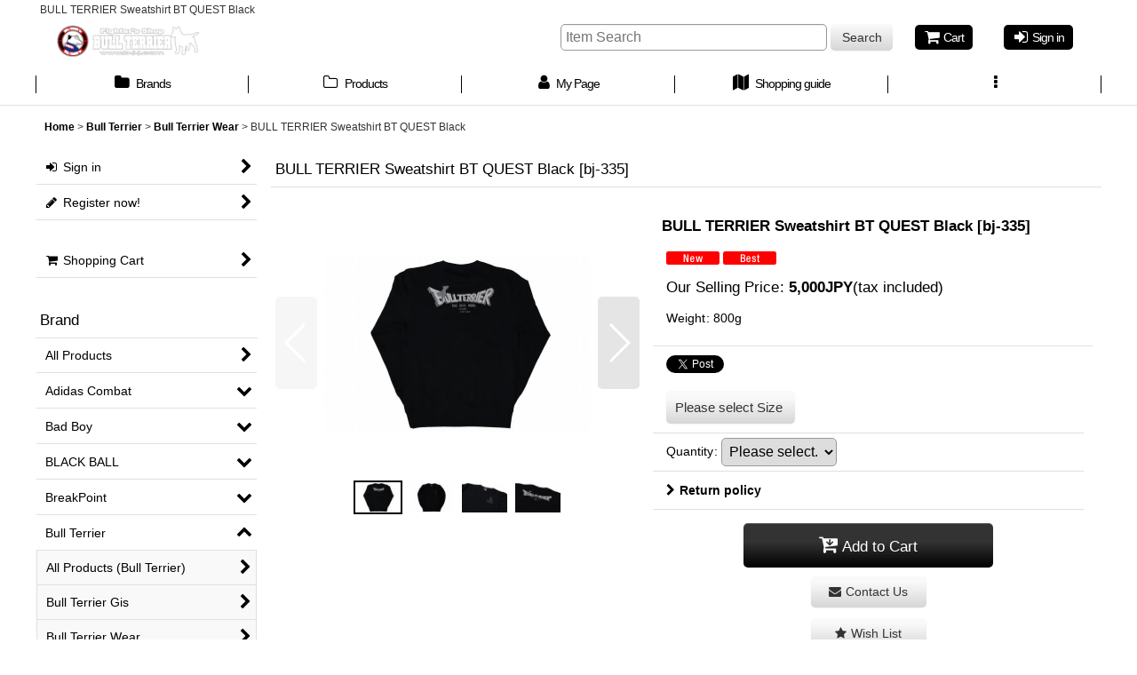

--- FILE ---
content_type: text/css
request_url: https://www.btfightgear.com/res/touch011/style/default_en.css?1522656090
body_size: 9064
content:
@charset "utf-8";
/* CSS Document */

/********************************************************************/

/* HTML tag elements */

/********************************************************************/

body {
    padding: 0px;
    margin: 0px;
    background-color: #FFFFFF;
    color: #333333;
}

A,
A:link,
A:visited,
A:hover,
A:active {
    color: #000000;
    text-decoration: none;
    font-weight: bold;
    outline: none;
}

.use_hover A:hover {
    color: #666666;
}

h1,
h2,
h3,
h4,
h5,
h6 {
    font-weight: bold;
    margin-bottom: 5px;
}

h1 {
    font-size: 161.6%;
}

h2 {
    font-size: 146.5%;
}

h3 {
    font-size: 131%;
}

h4 {
    font-size: 123.1%;
}

h5 {
    font-size: 116%;
}

h6 {
    font-size: 108%;
}


/********************************************************************/

/* Outermost tag */

/********************************************************************/

#container {
    font-size: 108%;
}


/********************************************************************/

/* Main page content margins */

/********************************************************************/

.main_box,
.side_box {
    margin-bottom: 25px;
}


/********************************************************************/

/* Tagline area */

/********************************************************************/

/* Tagline */
.copy {
    min-height: 18px;
    padding: 5px 5px 0px;
    font-size: 85%;
}


/********************************************************************/

/* Header */

/********************************************************************/

#header {
    position: relative;
    background-image: url(img/alpha.png);
}


/********************************************************************/

/* Shop name */

/********************************************************************/

/* Shop logo */
.shoplogo {
    padding: 5px;
}

.use_hover .shoplogo A:hover img {
    opacity: 0.8;
}

/* Shop name text */
.shoptext {
    padding: 5px 0px;
    min-height: 40px;
    margin-right: auto;
}

.shoptext A {
    font-size: 116%;
    margin: 0px;
}


/********************************************************************/

/* Font size */

/********************************************************************/

.font_setting {
    padding: 5px 5px 10px;
    text-align: center;
}

.header_font_setting .set_font_title {
    color: #000000;
}

/* Font size icons */
.set_font_normal,
.set_font_large {
    width: 45px;
    height: 30px;
    background-repeat: no-repeat;
    background-position: left top;
    -webkit-background-size: 45px 60px;
    background-size: 45px 60px;
}

/* Regular size icon */
.set_font_normal {
    background-image: url(img/font_defaulten.gif);
}

/* Large size icon */
.set_font_large {
    margin-left: 5px;
    background-image: url(img/font_largeen.gif);
}

/* Font size icon mouseover settings */
.use_hover .font_setting .set_font_normal:hover,
.use_hover .font_setting .set_font_large:hover,
.font_setting .nav_on {
    background-position: left bottom;
}


/********************************************************************/

/* Buttons in top of header */

/********************************************************************/

/* Individual button colors */
.inner_header_nav .nav_btn {
    background-color: #000000;
    color: #FFFFFF;
}

.use_hover .inner_header_nav .nav_btn:hover {
    background-color: #333333;
    color: #FFFFFF;
}


/*************************************************************/

/* Search bar */

/*************************************************************/

.search_bar .search {
    background-color: #000000;
}

#container:not(.use_folding_header) #header_wrapper:not(.has_search_bar) .search_bar .global_btn .searchinput_image[src*="all/btn_en/searchinput"] {
    filter: brightness(0) invert(1);
}
@media screen and (max-width: 840px) {
#container:not(.use_folding_header) .search_bar .global_btn .searchinput_image[src*="all/btn_en/searchinput"] {
	  filter: brightness(0) invert(1);
}
}


/*************************************************************/

/* Button menu in header */

/*************************************************************/

.global_nav {
    background-image: url(img/alpha.png);
    border-bottom: 1px solid #E0DFE3;
}

.top_page_body .global_nav {
    border-bottom: none;
}

/* Individual button colors */
.inner_global_nav A {
    background-image: url(img/navi_line_bg.gif);
    background-repeat: no-repeat;
    background-position: right center;
    border-bottom: 3px solid transparent;
    color: #000000;
    font-weight: normal;
    text-align: center;
}

.global_nav_item:first-child A {
    background-image: url(img/navi_line_bg.gif),url(img/navi_line_bg.gif);
    background-position: right center,left center;
}

.use_hover .inner_global_nav A:hover {
    border-bottom: 3px solid #000000;
    color: #000000;
}


/********************************************************************/

/* Overflow menu */

/********************************************************************/

.inner_popup_nav_area,
.inner_popup_menu_area {
    background-color: #FFFFFF;
    color: #000000;
}

/* Overflow menu list items */
.inner_popup_nav .nav_btn {
    background-color: #FFFFFF;
    border-top: 1px solid #E0DFE3;
    font-weight: normal;
    color: #000000;
}

.use_hover .inner_popup_nav .nav_btn:hover {
    background-color: #F5F5F5;
    color: #333333;
}

/* Close overflow menu button */
.nav_close_box .nav_close {
    background-color: #222222;
}

.use_hover .nav_close_box .nav_close:hover {
    background-color: #333333;
}


/********************************************************************/

/* Navigation buttons in columns */

/********************************************************************/

/* Individual buttons */
.inner_side_nav .nav_btn,
.inner_main_nav .nav_btn {
    background-color: #FFFFFF;
    border-bottom: 1px solid #E0DFE3;
    color: #000000;
}

.use_hover .inner_side_nav .nav_btn:hover ,
.use_hover .inner_main_nav .nav_btn:hover {
    background-color: #EDEDED;
    color: #000000;
}

/* Custom page link buttons */
.freepage_nav .inner_freepage_nav .nav_btn {
    background-color: #FFFFFF;
    border-bottom: 1px solid #E0DFE3;
}

.use_hover .freepage_nav .inner_freepage_nav .nav_btn:hover {
    background-color: #EDEDED;
}


/********************************************************************/

/* Category and group menu settings */

/********************************************************************/

.itemlist_nav {
    margin-top: 15px;
}

/* Individual links */
.inner_itemlist_nav .nav_btn {
    background-color: #FFFFFF;
    border-bottom: 1px solid #E0DFE3;
    font-weight: normal;
    color: #000000;
}

.use_hover .inner_itemlist_nav .nav_btn:hover {
    background-color: #EDEDED;
    color: #000000;
}

/********************************************************************/

/* Side menu */

/********************************************************************/

/* Side menu container */
.open_side_col .side_container {
    background-color: #FFFFFF;
}

/* Side menu first level */
.side_itemlist_nav {
    padding: 0px 1px;
}

/* Side menu second level */
.side_itemlist_nav .sub_menu_link {
    padding: 10px 24px 10px 10px;
}

/* Side menu second level background */
.side_itemlist_nav .sub_menu_link {
    background-color: #F9F9F9;
    border-top: none;
    border-left: 1px solid #E0DFE3;
    border-right: 1px solid #E0DFE3;
    border-bottom: 1px solid #E0DFE3;
}

/* Side menu mouseover */
.use_hover .side_itemlist_nav .side_itemlist_nav_link:hover {
    background-color: #EDEDED;
    color: #000000;
}


/********************************************************************/

/* Footer navigation */

/********************************************************************/

.footer_nav {
    background-color: #FBFAEA;
}

/* Individual elements */
.footer_nav_item {
    color: #333333;
}

.footer_nav_item .nav_btn {
    border-bottom: 1px solid #DFDFD0;
    color: #333333;
}

.use_hover .footer_nav_item .nav_btn:hover {
    background-color: #DFDFD0;
    color: #333333;
}


/********************************************************************/

/* Side menu titles */

/********************************************************************/

.side_box h2,
.main_box h2 {
    padding: 12px 10px 10px 5px;
    border-bottom: 1px solid #E0DFE3;
    color: #000000;
}


/********************************************************************/

/* Subpage titles */

/********************************************************************/

/* Subpage title */
.page_box .page_title h1,
.page_box .page_title h2,
.page_box .recently .section_title h2,
.page_box .use_emphasis_title .section_title h2 {
    border-bottom: 1px solid #E0DFE3;
    padding: 12px 10px 10px 5px;
    color: #000000;
}

.shoppingcart_page_body .page_box .page_title h2 {
    margin-bottom: 10px;
}


/********************************************************************/

/* Subpage headings */

/********************************************************************/

/* Individual page subheadings */
.page_box .section_title h2,
.page_box .section_title h3 {
    border-bottom: 1px solid #E0DFE3;
    padding: 10px 10px 10px 5px;
    color: #000000;
}

.page_box #cart_preview .section_title h3 {
    margin-bottom: 10px;
}

.page_box .help_contents .section_title h4 {
    margin-top: 10px;
}

.page_box .section_title h4 {
    border-bottom: 1px solid #E0DFE3;
    padding: 10px 5px;
}

.page_box .page_contents .search_result_title h3 {
    margin-top: 10px;
}


/********************************************************************/

/* Content page headings */

/********************************************************************/

.contents_title {
    border-bottom: 1px solid #E0DFE3;
    padding: 8px 5px;
    font-weight: normal;
    font-size: 116%;
    color: #000000;
}

.rules_title {
    font-weight: bold;
}


/********************************************************************/

/* Form field titles */

/********************************************************************/

.form_title {
    border-bottom: 1px solid #E0DFE3;
    padding: 8px 5px;
    font-weight: normal;
    font-size: 116%;
    color: #000000;
}

.form_inner_title {
    border-bottom: 1px dotted #CCCCCC;
    font-weight: bold;
    color: #000000;
}


/********************************************************************/

/* Section title font size */

/********************************************************************/

.page_title h1,
.page_title h2,
.section_title h1,
.section_title h2 {
    margin: 0px;
    font-size: 123.1%;
    font-weight: normal;
}

.page_title h3,
.section_title h3 {
    margin: 0px;
    font-size: 116%;
    font-weight: normal;
}

.page_title h4,
.page_title h5,
.page_title h6,
.section_title h4,
.section_title h5,
.section_title h6 {
    margin: 0px;
    font-size: 100%;
    font-weight: bold;
}

.shoppingcart_page_body .section_title h4 {
    margin: 0px;
    font-size: 116%;
    font-weight: normal;
}


/********************************************************************/

/* Main area */

/********************************************************************/

/********************************************************************/

/* Content lists:
・Tile display
・List display
・Item list page (tile, list)
・News, blog
・Sort by
*/

/********************************************************************/


/*--------------------------------------*/

/* Tile display */

/*--------------------------------------*/

/* Thumbnail images */
.layout_photo .list_item_photo {
    padding: 5px 0;
    text-align: center;
}

/* List frame */
.layout_photo .list_item_data {
    padding: 5px 1px;
}

/* View more */
.more_item {
    padding: 10px 5px 0px 5px;
    border-top: 1px solid #E0DFE3;
    text-align: right;
}

.more_item .general_btn {
    padding: 5px;
    font-size: 85%;
    font-weight: normal;
}

/* Tile display font size */
.layout_photo .item_data_link {
    font-size: 85%;
}

.layout_photo .col2 .item_data_link {
    font-size: 93%;
}


/*--------------------------------------*/

/* List display */

/*--------------------------------------*/

/* Links */
.layout_column_text .list_item_box,
.layout_text .not_link {
    border-bottom: 1px solid #E0DFE3;
}

.list_item_data p.item_desc {
    color: #000000;
}


/*--------------------------------------*/

/* Item list */

/*--------------------------------------*/

/* Item and article list mouseover */
.use_hover .item_list .item_data_link:hover,
.use_hover .item_list .list_item_link:hover {
    opacity: 0.7;
}

/* Item name */
.item_name {
    font-weight: bold;
}

.list_item_data p.item_name {
    margin-bottom: 3px;
}

/* Price */
.price {
    padding: 2px 0px;
    color: #000000;
    font-weight: bold;
}

.price .selling_price,
.price .regular_price {
    padding: 2px 0px;
}

/* List price */
.price .regular_price {
    color: #000000;
    font-weight: normal;
    display: block;
}

.item_box .text_layout .regular_price {
    display: inline;
}

/* MSRP and tax-included price */
.item_box .retail_price,
.item_box .tax_incl_price {
    color: #666666;
    font-weight: normal;
    word-break: normal;
}

/* In stock */
.stock {
    color: #666666;
    font-size: 93%;
}

/* Low stock */
.lowstock {
    color: #990000;
}

/* Sold out */
.soldout,
.variation_stock_list .data_table .soldout {
    color: #777777;
}

/* Number of reviews */
.item_info .review_number {
    color: #000000;
}

/* Item list bestselling item rank */
.rankno {
    color: #FFFFFF;
    background-color: #FFA64D;
}

.item_data .rankno1 {
    background-color: #FF0000;
}


/*--------------------------------------*/

/* Article list */

/*--------------------------------------*/

/* Article title */
.list_subject {
    padding: 5px 0px;
}

/* Date */
.date {
    color: #000000;
    font-size: 93%;
    font-weight: normal;
}


/*--------------------------------------*/

/* Sort by */

/*--------------------------------------*/

.sort {
    border-bottom: 1px solid #E0DFE3;
}

.sort_toggle .toggle_open {
    padding: 7px;
    background-color: #F5F5F5;
    border: 1px solid #E0DFE3;
    border-top-left-radius: 5px;
    border-top-right-radius: 5px;
    border-bottom: none;
}

.sort_toggle .toggle_open:hover {
    background-color: #F9F9F9;
}

/* Sort-by frame */
.sort_item {
    padding: 10px;
    border-left: 1px solid #E0DFE3;
    border-right: 1px solid #E0DFE3;
    border-bottom: 1px solid #E0DFE3;
    background-color: #FFFFFF;
}

.sort_box {
    padding: 5px;
    margin: 3px;
    border-bottom: 1px solid #E0DFE3;
}

.sort_item .global_btn {
    padding: 5px;
    text-align: center;
}

/* Total items */
.item_count {
    font-size: 93%;
}


/********************************************************************/

/* Primary Banner */

/********************************************************************/

#photo .fix_center {
    max-width: 100%;
}

#photo {
    background-color: #FBFAEA;
}


/********************************************************************/

/* Item display slider */

/********************************************************************/

/* Slider pagination */
.slider_box .swiper-pagination-bullet,
.swipe_list .pointer span {
    display: inline-block;
    width: 8px;
    height: 8px;
    border: 1px solid #E0DFE3;
    border-radius: 50%;
    cursor: pointer;
}

/* Current slider page button */
.slider_box .swiper-pagination-bullet-active,
.swipe_list .pointer span.current {
    background-color: #000000;
    border: 1px solid #000000;
}

#photo .slider_box .swiper-pagination-bullet,
#photo .swipe_list .pointer span,
#photo .slider_box .swiper-pagination-bullet-active,
#photo .swipe_list .pointer span.current {
    border: none;
}

/* Slider arrow buttons */
.swipe_list .pointer_box span.pointer_prev,
.swipe_list .pointer_box span.pointer_next,
.swiper-button-prev,
.swiper-button-next {
    width: 25px;
    height: 25px;
    background-color: #F5F5F5;
    border: 1px solid #E0DFE3;
    border-radius: 50%;
    display: inline-block;
    cursor: pointer;
}

.use_hover .swiper-button-prev:hover,
.use_hover .swiper-button-next:hover {
    background-color: #E0DFE3;
}

.use_hover .slider_box .swiper-button-disabled:hover {
    background-color: #F5F5F5;
}

/* Slider left arrow */
.swipe_list .pointer_box span.pointer_prev,
.swiper-button-prev {
    background-image: url(img/icon_prev.gif);
    -webkit-background-size: 25px 25px;
    background-size: 25px 25px;
}

/* Slider right arrow */
.swipe_list .pointer_box span.pointer_next,
.swiper-button-next {
    background-image: url(img/icon_next.gif);
    -webkit-background-size: 25px 25px;
    background-size: 25px 25px;
}


/********************************************************************/

/* Subpages */

/********************************************************************/

.page_box {
    color: #000000;
}

/* Page description */
.page_desc {
    padding: 10px;
}

/* General notes */
.global_info {
    background-color: #FFFFEE;
    border: 1px solid #E0DFE3;
    padding: 10px;
}


/********************************************************************/

/* Item information page */

/********************************************************************/

/* Item information individual boxes*/
.detail_section {
    border-bottom: 1px solid #E0DFE3;
}

/* Item name */
.detail_item_data h1,
.detail_item_data .item_name {
    font-size: 123.1%;
    font-weight: bold;
    margin-bottom: 10px;
}

/* Price box whitespace */
.detail_item_data .section_box {
    margin-bottom: 10px;
}

/* Price box element whitespace */
.detail_item_data .section_box p {
    margin-bottom: 5px;
}

/* Selling price box */
.detail_item_data .selling_price {
    font-size: 123.1%;
    word-break: normal;
}

/* Selling price */
.detail_item_data .selling_price .figure {
    font-weight: bold;
}

/* List price */
.detail_item_data .regular_price {
    font-size: 85%;
}

/* MSRP and tax-included price */
.detail_item_data .retail_price,
.detail_item_data .tax_incl_price {
    color: #666666;
    font-weight: normal;
}

/* Selling price label */
.detail_item_data .selling_price {
    font-weight: normal;
}

/* Item stock */
.detail_item_data .stock {
    font-size: 108%;
    font-weight: bold;
}

/* Item description */
.item_desc {
    margin: 0px;
}

/* Price box note */
.price_desc {
    font-size: 77%;
}

/* Item details */
.detail_spec_data {
    margin: 0px;
}

/* Other image frames */
.other_item_data {
    margin: 0px;
}

.other_item_data .global_photo {
    text-align: center;
}

/* Other image descriptions */
.other_photo_desc {
    margin: 0px;
}

/* Social media tools */
.social_tool {
    padding-bottom: 5px;
}

/* Variation stock table */
.variation_stock_list {
    margin-bottom: 5px;
}

/* Variation and customization element whitespace */
.variation_item,
.order_item {
    padding-top: 5px;
    padding-bottom: 5px;
}

/* Customization box separation lines */
.order_item {
    border-bottom: 1px dotted #CCCCCC;
}

.ordermade .bottompos {
    border-bottom: none;
}

/* Unlabeled stock numbers */
.hidden_stock .stocklist_data {
    text-align: center;
}

/* Variation selection highlight color */
.variation_stock_list .data_table .selected_item {
    background-color: #FFFFEE;
    color: #FF0000;
}

.variation_stock_list .data_table .selected_data {
    background-color: #FFFFEE;
}


/*--------------------------------------*/
/* Variation selection popup */

/* Popup frame */
.popup_variation,
.popup_area {
    background-color: #FFFFFF;
    border: 1px solid #E0DFE3;
}

.popup_variation_selection,
.popup_section {
    border-bottom: 1px solid #E0DFE3;
}

/* Buttons in variation popup */
.popup_variation_button,
.item_selection_button {
    background-color: #F5F5F5;
    border: 2px solid #CCCCCC;
}

/* Variation popup selection highlight */
.selected_option .popup_variation_button,
.selected_option .item_selection_button {
    background-color: #FFFFEE;
    border: 2px solid #333333;
    color: #CC0000;
}

/* Variation "please select" button */
.popup_variation_edit_button,
.popup_variation_select_button,
.item_select_operation_button {
    background-image: url(img/btn_main.gif);
    background-position: left bottom;
    background-repeat: repeat-x;
    background-color: #F9F9F9;
    color: #333333;
}

.popup_variation_value,
.variation_selection_value,
.item_selection_value {
    color: #000000;
    font-weight: bold;
}

/* Selected variation display frame */
.variation_selection_box .validation_selection_selected_all,
.use_hover .variation_selection_box .validation_selection_selected_all:hover {
    background-color: #FFFFEE;
    border: 2px solid #333333;
    color: #000000;
}

.validation_selection_selected_all .variation_selection_msg_text {
    background-image: url(img/btn_main.gif);
    background-position: left bottom;
    background-repeat: repeat-x;
    background-color: #F9F9F9;
    color: #333333;
}


/*--------------------------------------*/
/* Thumbnail menu */

.thumbnail {
    margin-top: 5px;
}

/* Thumbnail images */
.thumbnail .thumbnail_btn {
    border: 2px solid #FFFFFF;
}

.thumbnail .current .thumbnail_btn {
    border: 2px solid #000000;
}

/* Thumbnail size */
.thumbnail_listbox {
    width: 60px;
}


/*************************************************************/

/* Reviews */

/*************************************************************/

.large_rating_icon .rating_point {
    font-size: 153.9%;
}

.medium_rating_icon .rating_point {
    font-size: 123.1%;
}

/* Rating */
.rating_point {
    margin-left: 10px;
    color: #EF9D35;
}

/* Review number */
.review_number {
    margin-left: 10px;
}

/* Demographics */
.bar_graph {
    background-color: #EF9D35;
}

/* By age */
.rating_age {
    font-size: 93%;
}

/* Number of reviews per rating */
.rating_number A {
    font-size: 93%;
}

/* Review box */
.review_data {
    border-bottom: 1px dotted #000000;
}

.mypagereview_contents .review_data {
    border-bottom: none;
}

/* Review title */
.review_title {
    font-size: 123.9%;
    font-weight: bold;
}

.itemdetail .review_data .review_title,
.mypagereview_contents .review_data .review_title {
    font-size: 108%;
}

/* Submission date */
.review_postdate {
    background-color: #F5F5F5;
}

/* Review text */
.review_note {
    border-top: 1px solid #E0DFE3;
    border-bottom: 1px solid #E0DFE3;
}

.detail_page_body .review_note {
    border-top: 1px solid #E0DFE3;
    border-bottom: none;
}

/* Seller response */
.owner_note {
    border-bottom: 1px solid #E0DFE3;
}

/* Seller response label */
.owner_header {
    font-size: 93%;
    color: #666666;
}

/* Seller response submission date */
.owner_postdate {
    display: inline-block;
    margin-left: 5px;
}

/* Review feedback */
.user_number {
    font-size: 123.9%;
    font-weight: bold;
    color: #EF9D35;
}

/* Review feedback buttons */
.review_vote_btn {
    display: block;
    margin-top: 5px;
}

/* Number of reviews on item list */
.itemlist .review_number {
    font-size: 85%;
    margin-left: 5px;
}

/* Number of reviews on item description page*/
.review_list .review_number {
    font-size: 93%;
}

/* Item description page summary of reviews */
.detail_review_header {
    padding-top: 10px;
}

/* My Page edit review button */
.review_admin .global_btn {
    border-top: 1px solid #E0DFE3;
    text-align: center;
}

.detail_review_header .global_btn {
    text-align: center;
}


/********************************************************************/

/* Sign in */

/********************************************************************/

/* ID and password frame */
.signin_box .id_box,
.signin_box .pass_box {
    margin: 0px;
}

/* ID and password labels */
.signin_box .id_title,
.signin_box .pass_title {
    margin-bottom: 10px;
    border-bottom: 1px solid #E0DFE3;
    font-size: 116%;
    font-weight: bold;
}

.signin_box .password .global_link {
    font-size: 85%;
}

/* Registration frame */
#register_form {
    padding-top: 20px;
    border-top: 1px solid #E0DFE3;
}


/********************************************************************/

/* Cart */

/********************************************************************/

/* Cart page contents frame */
.inner_cart_data {
    margin-bottom: 10px;
    border: 1px solid #E0DFE3;
    background-color: #FFFFFF;
    border-radius: 5px;
}

/* Cart page individual boxes */
.cart_section {
    border-top: 1px solid #E0DFE3;
}

/* Section separator lines */
.top_separator {
    border-top: 1px solid #E0DFE3;
}

.bottom_separator {
    border-bottom: 1px solid #E0DFE3;
}

/* Cart quantity and price labels */
.cart_label {
    font-weight: normal;
}

/* Button alignment */
.cart_inner_btn {
    text-align: center;
}

/* Subtotal and shipping fees */
.cart_sub_total_price,
.cart_shipping_charge {
    text-align: right;
}

/* Total price */
.cart_footer {
    text-align: right;
}

.grand_total {
    display: inline-block;
    border-bottom: 2px solid #E0DFE3;
    margin-bottom: 5px;
}

.grandtotal_price {
    font-size: 153.9%;
    color: #990000;
}

/* Continue shopping */
.continue_shopping {
    text-align: right;
    border-top: 1px solid #E0DFE3;
    border-bottom: 1px solid #E0DFE3;
}

/* Change sender/recipient buttons */
.cart_recipient .global_btn {
    text-align: center;
}

/* Recipient name */
.cart_recipient_title {
    border-left: 5px solid #000000;
}

/* Selection highlight color */
.checked_row {
    background-color: #FFFFCC;
}

.form_area .checked_row > .form_title,
.form_inner_area .checked_row > .form_inner_title {
    color: #CC0000;
}

/* Repeat customer card information frame */
.inner_global_info {
    background-color: #FFFFFF;
    border: 1px solid #E0DFE3;
}

/* Coupon/points frame */
.toggle_box .cart_point,
.toggle_box .box_padding,
.toggle_box .cart_point_notice {
    margin: 1px;
}


/* "Apply Discount" button frame highlight */
.notice_box .form_btn_spad {
    background-color: #FFFFCC;
}


/*************************************************************/

/* Process steps display */

/*************************************************************/

.step_list {
    margin: 10px 0px;
    padding: 0px 2px;
}

/* Non-current steps */
.step_data {
    background-color: #F5F5F5;
    border-bottom: 1px solid #F1F1F1;
    border-right: 1px solid #FFFFFF;
    text-align: center;
}

/* Right edge of step frame */
.step_list .posright .step_data {
    border-right: none;
}

/* Current step */
.step_check .step_data {
    background-color: #000000;
}

/* Non-current step font color */
.step_data span {
    color: #666666;
}

/* Step number */
.step_data .step_number {
    font-family: Arial, Helvetica, sans-serif;
    font-weight: bold;
}

/* Current step font color */
.step_check .step_data span {
    color: #FFFFFF;
}


/********************************************************************/

/* News and blog */

/********************************************************************/

/* Publication date */
.article_date {
    border-bottom: 1px solid #E0DFE3;
    margin-bottom: 10px;
}

.format {
    font-size: 77%;
}

/* Article text */
.ph_article {
    font-size: 108%;
}

/* Number of articles */
.count_number {
    font-size: 93%;
}


/********************************************************************/

/* Shopping Guide */

/********************************************************************/

/* Jump-to links */
.anchor_nav_area .nav_btn {
    border: 1px solid #E0DFE3;
    background-color: #F5F5F5;
}

.use_hover .anchor_nav_area .nav_btn:hover {
    border: 1px solid #E0DFE3;
    background-color: #EDEDED;
}

/* Content blocks */
.help_contents .inner_contents_box {
    margin-bottom: 10px;
}

.help_step,
.help_payment {
    padding-bottom: 5px;
}

/* Content blocks body */
.help_data {
    margin-top: 10px;
    margin-bottom: 10px;
    font-size: 93%;
}

/* System requirements */
#spec_contents dt {
    font-weight: bold;
    padding-bottom: 5px;
}

#spec_contents dd {
    background-color: #FFFFFF;
    border: 1px solid #E0DFE3;
}


/********************************************************************/

/* Shop information page */

/********************************************************************/

/* Content blocks body */
.contents_desc {
    padding: 10px 5px;
}


/********************************************************************/

/* Email newsletter */

/********************************************************************/

/* Subscribe/unsubscribe box titles */
.mailmagazine_box .mailmagazine_subscribe_title,
.mailmagazine_box .mailmagazine_unsubscribe_title {
    border-bottom: 1px solid #E0DFE3;
    margin-bottom: 10px;
    font-size: 116%;
    font-weight: bold;
}


/********************************************************************/

/* My Page */

/********************************************************************/

/* Points */
.member_contents .point_number {
    font-size: 138.5%;
    font-weight: bold;
    color: #990000;
}

/* Subpage link display */
.link_box .global_iconleft {
    display: block;
    margin-bottom: 10px;
}

/* Memos */
.mypage_note {
    font-size: 93%;
    line-height: 140%;
}

/* Address book names */
.mypage_recipient {
    padding: 5px 0px;
    font-size: 108%;
}


/*************************************************************/

/* Purchase history */

/*************************************************************/

/* Item name */
.history_data_list .item_name {
    font-weight: normal;
    color: #000000;
}


/*************************************************************/

/* Sender and recipient */

/*************************************************************/

/* Address */
.recipient_data_list .user_address {
    font-weight: normal;
    color: #000000;
}


/*************************************************************/

/* List of favorites */

/*************************************************************/

/* Notes and date added */
.item_registration_date,
.item_memo {
    font-size: 93%;
}

/* Item description */
.favorite_contents .item_desc {
    padding: 5px 0px;
    margin: 5px 0px;
    border-top: 1px solid #E0DFE3;
    border-bottom: 1px solid #E0DFE3;
}

/* Notes */
.item_memo_text {
    background-color: #F5F5F5;
    border: 1px solid #E0DFE3;
    color: #000000;
}


/*************************************************************/

/* Remove multiple entries */

/*************************************************************/

/* "Remove multiple" button */
.bulk_btn {
    padding-top: 5px;
    padding-bottom: 5px;
}

/* Check box area color */
.inner_bulk_check_box {
    background-color: #F5F5F5;
}

.layout_column_text .inner_bulk_check_box,
.layout_text .inner_bulk_check_box {
    background-color: #F5F5F5;
}

.bulk_mode .layout_column_text .list_item_box,
.bulk_mode .layout_column_text .not_link,
.bulk_mode .layout_text .not_link {
    border-bottom: none;
}

/* Frame at bottom of page when removing entries */
.bulk_mode .fixed_bottom {
    background-color: #F5F5F5;
    border-top: 1px solid #E0DFE3;
}

/* Icon showing number of entries selected */
.badge {
    background-color: #FF0000;
    font-family: Arial, Helvetica, sans-serif;
    color: #FFFFFF;
}


/*************************************************************/

/* Forum */

/*************************************************************/

/* Post frame */
.post_box {
    margin-bottom: 5px;
    border: 1px solid #E0DFE3;
    background-color: #F5F5F5;
}

/* Reply frame */
.post_box_res {
    padding-left: 20px;
}

/* Post header */
.post_box .data_table .cell_header,
.post_box .data_table .cell_data {
    background-color: #E9E9E9;
    font-weight: normal;
}

/* Whitespace below post header */
.post_box .data_table {
    margin-bottom: 5px;
}

/* Alignment of post header elements */
.post_box .res_cell,
.post_box .toggle_cell,
.post_box .replay_cell {
    text-align: center;
}

.post_title,
.post_user,
.post_day,
.post_number {
    padding: 2px 0px;
}

/* Post title */
.post_title {
    font-weight: bold;
    font-size: 14px;
}

/* Submitter */
.post_user {
    font-size: 11px;
}

/* Submission date */
.post_day {
    font-size: 11px;
}

/* Post number */
.post_number {
    font-size: 13px;
}

/* URL */
.post_url {
    font-size: 13px;
}

/* Post contents */
.bbs_comments {
    background-color: #FFFFFF;
    border: 1px solid #D1D1D1;
}

/* Search posts */
.bbs_search {
    background-color: #F5F5F5;
}

/* Search keyword highlighting */
.result_emphasis {
    background-color: #FFFF73;
}

/* Clear search */
.bbs_search .global_link {
    margin-left: 10px;
}

/* Expand/collapse post */
#bbs_toggle {
    border-top: 1px solid #E0DFE3;
    border-bottom: 1px solid #E0DFE3;
}

/* Post composition frame */
.bbs_post_form {
    background-color: #FFFFFF;
    border: 1px solid #E0DFE3;
}


/*************************************************************/

/* Related pages */

/*************************************************************/

/* Content */
.link_desc_box {
    border-top: 1px solid #E0DFE3;
}


/*************************************************************/

/* About Us */

/*************************************************************/

/* Profile picture */
.staff_photo,
.pstaff_photo {
    text-align: center;
    margin-top: 10px;
}

/* Profile entry labels */
.staff_contents dt,
.pstaff_contents dt {
    border-top: 2px solid #E0DFE3;
    font-weight: bold;
}

/* Profile entry contents */
.staff_contents dd,
.pstaff_contents dd {
    border-top: 1px solid #E0DFE3;
}

.staff_profile_desc {
    background-color: #F5F5F5;
    border: 1px solid #E0DFE3;
}


/********************************************************************/

/* Calendar */

/********************************************************************/

/* Calendar header */
.calendar_data {
    padding: 15px 0px;
}

.cal_month {
    padding-bottom: 15px;
    text-align: center;
}

.cal_month .prev_month,
.cal_month .next_month,
.cal_month .this_month {
    padding: 0px 10px;
}

.cal_month span.prev_month,
.cal_month span.next_month {
    padding: 0px 5px;
    font-weight: bold;
    cursor: pointer;
}

/* Current month */
.this_month {
    font-size: 123.1%;
    font-weight: bold;
}

.side_col .this_month {
    font-size: 14px;
    padding: 0px;
}

.side_col .next_month,
.side_col .prev_month {
    font-size: 13px;
    padding: 0px;
}

/* Cell lines */
.calendar_data .data_table th.cell_header,
.calendar_data .data_table td.cell_data {
    border: 1px solid #E0DFE3;
}

/* Day of the week font size */
.calendar_data .cal_day_header {
    font-size: 85%;
}

/* Day cells */
.calendar_data .data_table .cal_day_cell {
    width: 14%;
    height: 60px;
    vertical-align: top;
}

/* Sunday color */
.sun .cal_day {
    color: #CC0000;
}

/* Saturday color */
.sat .cal_day {
    color: #3399CC;
}

/* Today font */
.calendar_data .today {
    font-weight: bold;
}

/* Event list */
.event_list li {
    border-bottom: 1px solid #E0DFE3;
}

/* Event entry */
.event_data {
    padding: 10px 0px;
}

/* Event name */
.event_name {
    font-weight: bold;
    line-height: normal;
}

/* Icon */
div.event_icon {
    text-align: center;
}

div.event_icon img {
    margin: 0px 1px;
}

span.event_icon {
    margin-right: 5px;
}

/* Closed day color */
.calendar_data .holiday,
.holiday_icon {
    background-color: #FBFAEA;
}

.holiday_icon {
    border: 1px solid #E0DFE3;
    display: inline-block;
    width: 15px;
    height: 15px;
}

/* Event description */
.event_desc {
    font-size: 93%;
    padding: 5px;
}

/* Sidebar calendar font size */
.side_col .cal_day {
    font-size: 85%;
}

.side_col .data_table th.cell_header,
.side_col .data_table td.cell_data {
   padding: 2px;
}

.side_col .calendar_data .data_table .cal_day_cell {
    height: auto;
}


/********************************************************************/

/* Common table settings */

/********************************************************************/

/* th and td tags */
.data_table .cell_header,
.data_table_header,
.data_table .cell_data {
    padding: 5px;
    border: 1px solid #E0DFE3;
}

/* th tag */
.data_table .cell_header,
.data_table_header {
    background-color: #F5F5F5;
    color: #333333;
}

/* td tag */
.data_table .cell_data {
    background-color: #FFFFFF;
    color: #333333;
}


/********************************************************************/

/* Common form settings */

/********************************************************************/

/* Description above forms and other fields */
.global_note li {
    border-bottom: 1px solid #E0DFE3;
}

.list_icon_circle {
    color: #000000;
}

/* Form elements */
.form_element,
.form_inner_element {
    padding: 10px;
}

/* Required fields */
.require {
    color: #CC0000;
    font-weight: bold;
}

abbr.require {
    border: none;
    cursor: default;
}

/* Memos */
span.cell_note {
    font-size: 85%;
    font-weight: normal;
}

/* Email address confirmation box */
.confirm_email {
    border-color: #E0DFE3;
    background-color: #FFFFEE;
}


/********************************************************************/

/* Field size */

/********************************************************************/

/* Default size */
.form_data .defaultsize {
    width: 170px;
}

/* Extra small size */
.form_data .xsmallsize {
    width: 60px;
}

/* Small size */
.form_data .smallsize {
    width: 80px;
}

/* Large size */
.form_data .largesize {
    max-width: 500px;
    width: 97%;
}


/********************************************************************/

/* Form errors */

/********************************************************************/

/* Form error border highlighting */
.form_error {
    border: 5px solid #FF0000;
    border-radius: 5px;
}

/* Top of form error display */
.error_box {
    border: 1px solid #FF0000;
    border-radius: 5px;
}

/* Item information error message */
.detail_page_body .error_box {
    margin: 10px;
}

/* Error text display */
.error_status {
    color: #FF0000;
    font-size: 93%;
    padding-left: 5px;
}

/* Error input field highlighting */
.page_box .edit_form .error_row input,
.page_box .edit_form .error_row select,
.page_box .edit_form .error_row textarea {
    background-color: #FFF0F0;
}

/* Error icon */
.error_icon .fa {
    background-color: #FF0000;
    border: 1px solid #FFFFFF;
    box-shadow: 0px 0px 0px 1px #FF0000;
    color: #FFFFFF;
}

/* Submission successful message */
.ok_box {
    border: 1px solid #00B200;
    border-radius: 5px;
}

/* Submission successful message text */
.ok_status {
    color: #00B200;
    font-size: 93%;
    padding-left: 5px;
}

/* Submission successful icon position */
.ok_status img {
    padding-right: 3px;
}

/* Acceptable input field entry color */
.page_box .edit_form .ok_row input,
.page_box .edit_form .ok_row select,
.page_box .edit_form .ok_row textarea,
.page_box .edit_form .error_row .ok_input {
    background-color: #EEFFEE;
}

/* OK icon */
.ok_icon .fa {
    background-color: #00B200;
    border: 1px solid #FFFFFF;
    box-shadow: 0px 0px 0px 1px #00B200;
    color: #FFFFFF;
}

/* Advisory message color */
.note_color {
    color: #CC0000;
}

/********************************************************************/

/* Icons */

/********************************************************************/

/* Global header icons */
.inner_header_nav .header_nav_item .fa {
    color: #FFFFFF;
}

/* Header navigation icons */
.inner_global_nav .fa {
    color: #000000;
}

.global_iconleft .fa {
    padding-right: 5px;
}

.global_iconright .fa {
    padding-left: 5px;
}

/* Close/remove icon color */
.close_btn_box .fa,
.delete_btn_box .fa {
    color: #000000;
}

.nav_close_btn .fa {
    color: #FFFFFF;
}

/* Corner buttons */
.fixed_corner_button .fa {
    font-size: 40px;
    color: #555555;
}

.use_hover .fixed_corner_button:hover .fa {
    color: #333333;
}

/* Collapse/expand all icon color */
.open_icon .fa,
.close_icon .fa {
    color: #666666;
}

/* Navigate to description page arrow icons */
.right_side_list_icon {
    position: absolute;
    right: 5px;
    top: 50%;
    margin-top: -11px;
    font-size: 22px;
}


/********************************************************************/

/* Buttons */

/********************************************************************/

/* Common icon frames */
.icon_btn {
    padding: 0px 3px;
    border: 1px solid #E0DFE3;
    background-color: #FFFFFF;
    border-radius: 5px;
}

.use_hover .icon_btn:hover {
    border: 1px solid #E0DFE3;
    background-color: #D1D1D1;
}

/* Collapse/expand button frames */
.open_icon,
.close_icon {
    border: 1px solid #CCCCCC;
    background-color: #FFFFFF;
}

.use_hover A:hover .open_icon,
.use_hover A:hover .close_icon,
.use_hover abbr:hover .open_icon,
.use_hover abbr:hover .close_icon {
    background-color: #D1D1D1;
}

/* General text buttons */
.general_btn {
    padding: 0px 3px;
    border: solid 1px #E0DFE3;
    border-radius: 5px;
    display: inline-block;
}

.use_hover .general_btn:hover {
    border: 1px solid #E0DFE3;
    background-color: #F5F5F5;
}

.standard_btn {
    padding: 10px 20px;
    border: solid 1px #E0DFE3;
    border-radius: 5px;
    display: inline-block;
}

.use_hover .standard_btn:hover {
    border: 1px solid #E0DFE3;
    background-color: #F5F5F5;
}

/* Header right edge buttons */
.page_title_right_edge .general_btn,
.section_title_right_edge .general_btn {
    background-color: #FFFFFF;
    border: 1px solid #E0DFE3;
    border-radius: 5px;
    color: #666666;
}

.use_hover .page_title_right_edge .general_btn:hover,
.use_hover .section_title_right_edge .general_btn:hover {
    background-color: #F5F5F5;
    color: #666666;
}

/* Image links */
.use_hover .photo_link:hover {
    opacity: 0.7;
}


/*************************************************************/

/* Form buttons */

/*************************************************************/

/* Form button mouseover */
.use_hover .global_btn input:hover,
.use_hover button:hover,
.use_hover .global_btn A:hover {
    opacity: 0.8;
}

/* Extra extra small button size */
.global_btn .btn_size_xxsmall {
    width: 30px;
    height: 30px;
}

/* Extra small button size */
.global_btn .btn_size_xsmall {
    width: 50px;
    height: 30px;
}

/* Small button size */
.global_btn .btn_size_small {
    width: 70px;
    height: 30px;
}

/* Medium button size */
.global_btn .btn_size_medium {
    width: 90px;
    height: 30px;
}

.global_btn A.btn_size_xxsmall,
.global_btn A.btn_size_xsmall,
.global_btn A.btn_size_small,
.global_btn A.btn_size_medium,
.global_btn A.btn_size_auto {
    line-height: 30px;
}

/* Large button size */
.global_btn .btn_size_large {
    width: 130px;
    height: 35px;
}

.global_btn A.btn_size_large {
    line-height: 35px;
}

/* Extra large button size */
.global_btn .btn_size_xlarge {
    width: 180px;
    height: 40px;
    font-size: 116%;
}

.global_btn A.btn_size_xlarge {
    line-height: 40px;
}

/* Extra extra large button size */
.global_btn .btn_size_xxlarge {
    width: 281px;
    height: 50px;
    font-size: 123%;
}

.global_btn A.btn_size_xxlarge {
    line-height: 50px;
}

/* Auto-sized buttons */
.global_btn .btn_size_auto {
    height: 30px;
    width: auto;
    padding: 0px 20px;
}

/* Small font size for buttons */
.font_size_small {
    font-size: 77%;
}

/* Whitespace between vertical buttons */
.under_global_btn {
    display: block;
    margin-top: 30px;
}

/* Item information */
.detail_item_data .add_cart .global_btn {
    display: block;
    text-align: center;
    margin: 10px 0px;
}

/* Common change page button alignment and margins */
.form_btn {
    text-align: center;
    margin: auto;
    padding: 20px 0;
}

/* Memo above change page button */
.global_bottom_info {
    border-bottom: 1px dotted #000000;
}

/* Remove whitespace between register and forgot password buttons on sign-in page */
#register_form .form_btn {
    padding: 0px;
}

/* A tag buttons */
.global_btn A {
    font-weight: normal;
}

/* Checkout via external service buttons */
.outside_btn_box {
    background-color: #FFFFEE;
    border: 1px solid #E0DFE3;
}

/* Rakuten Pay */
.payment_method_desc {
    margin-bottom:10px;
}


/*--------------------------------------*/

/* Button color */

/*--------------------------------------*/
/* Default color */
/* General form buttons */
.btn_color_common {
    background-image: url(img/btn_main.gif);
    background-position: left bottom;
    background-repeat: repeat-x;
    background-color: #F9F9F9;
    color: #333333;
}

.btn_color_common,
A.btn_color_common:link,
A.btn_color_common:visited,
A.btn_color_common:hover,
A.btn_color_common:active {
    color: #333333;
}

.use_hover .btn_color_common:hover {
    color: #333333;
}

/* Highlighted button color */
.btn_color_emphasis {
    background-image: url(img/btn_main_b.gif);
    background-position: left bottom;
    background-repeat: repeat-x;
    background-color: #333333;
    color: #FFFFFF;
}

.btn_color_emphasis,
A.btn_color_emphasis:link,
A.btn_color_emphasis:visited,
A.btn_color_emphasis:hover,
A.btn_color_emphasis:active {
    color: #FFFFFF;
}

.use_hover .btn_color_emphasis:hover {
    color: #FFFFFF;
}


/*************************************************************/

/* Breadcrumb navigation */

/*************************************************************/

/* Breadcrumb font size */
.breadcrumb_list {
    font-size: 85%;
}


/********************************************************************/

/* Popups */

/********************************************************************/

/* Popup colors */
.overlay_area .modal_skin {
    background-color: #FFFFFF;
    border: 1px solid #CCCCCC;
}


/********************************************************************/

/* Pagination */

/********************************************************************/

/* Loading icons */
.loading,
.initial_loading {
    background: url(img/load_icon.gif);
    background-repeat: no-repeat;
    background-position: center center;
    -webkit-background-size: 25px 25px;
    background-size: 25px 25px;
}

.entry_box .loading {
    background-image: url(img/load_entry_icon.gif);
    -webkit-background-size: 25px 25px;
    background-size: 25px 25px;
}

/* Pagination menu whitespace */
.pager {
    margin: 5px 0px;
    text-align: center;
}

/* Current page */
.pager strong {
    min-width: 20px;
    min-height: 20px;
    padding: 3px;
    margin: 0px 1px;
    border: 1px solid #000000;
    background-color: #000000;
    color:#FFFFFF;
}

/* Non-current pages */
.pager .pager_btn {
    min-width: 20px;
    min-height: 20px;
    margin: 0px 1px;
    padding: 3px;
    border: 1px solid #E0DFE3;
    background-color: #FFFFFF;
    text-decoration: none;
}

.use_hover .pager .pager_btn:hover {
    border: 1px solid #000000;
    background-color: #000000;
    color: #FFFFFF;
}


/********************************************************************/

/* Regional links */

/********************************************************************/

/* Popup list */
.site_list_dropdown {
    background-color: #FFFFFF;
    box-shadow: 5px 5px 10px rgba(0,0,0,0.4),-5px 5px 10px rgba(0,0,0,0.4);
}

/* Popup list item borders */
.layout_dropdown .site_list_data {
    border-bottom: 1px solid #E0DFE3;
}

/* Popup list item font */
.global_site .site_list_dropdown .nav_btn,
#inner_footer .layout_dropdown .site_list_data .nav_btn {
    color: #000000;
}

.use_hover .global_site .site_list_dropdown .nav_btn:hover,
.use_hover #inner_footer .layout_dropdown .site_list_data .nav_btn:hover {
    color: #666666;
    background-color: #F5F5F5;
}

/* Regional links button */
#inner_footer .layout_dropdown .site_list_title .nav_btn {
    background-image: none;
    background-color: #DFDFD0;
    color: #000000;
}


/********************************************************************/

/* Footer */

/********************************************************************/

/* PC site button */
.footer_pc_site_box {
    height: 30px;
    padding: 15px 0px 15px 0px;
    position: relative;
    background-color: #FBFAEA;
    box-sizing: content-box;
    text-align: center;
}

.pc_site_btn .pc_site_link {
    width: 80px;
    margin: auto;
    padding: 8px 8px 8px 30px;
    display: inline-block;
    background-image: url(img/icon_pc.png);
    -webkit-background-size: 30px 30px;
    background-size: 30px 30px;
    background-repeat: no-repeat;
    background-position: 5px center;
    background-color: #FFFFFF;
    border: 1px solid #CCCCCC;
    border-radius: 5px;
    box-sizing: content-box;
    font-size: 12px;
    text-align: center;
    color: #000000;
}

.use_hover .pc_site_btn .pc_site_link:hover {
    color: #000000;
    opacity: 0.8;
}

/* Footer frame */
.footer_area {
    background-color: #FBFAEA;
}

#footer {
    text-align: center;
}

.footer_area A {
    color: #333333;
}

.use_hover .footer_area A:hover {
    color: #666666;
}

.footer_upper_link_box .continued_link_box {
    border-left: 1px solid #666666;
}

/* Back to page top button */
.fixed_corner_button {
    width: 45px;
    height: 45px;
    border-radius: 10px;
    background-color: #CCCCCC;
    text-align: center;
}

.move_to_add_cart .corner_covering_item,
.use_hover .move_to_add_cart:hover .corner_covering_item {
    color: #CCCCCC;
}

/* Banners displayed in footer */
.footer_banner {
    text-align: center;
}

.use_hover .footer_banner .banner_box A:hover {
    opacity: 0.8;
}


/********************************************************************/

/* Powered by Ochanoko
※ The following text must appear on all websites hosted on the Ochanoko Standard plan.
As this text is mandatory, you must not edit it in any of the following ways:
・Deletion
・Changing to a difficult-to-see color
・Shrinking font size */

#ochanoko {
    padding: 5px;
    text-align: center;
    font-size: 12px;
}

#ochanoko A {
    font-size: 12px;
}

.accessory_color {
    background-color: #FBFAEA;
}

.accessory_color A {
    color: #333333;
}

.accessory_color A:hover {
    color: #666666;
}

/********************************************************************/